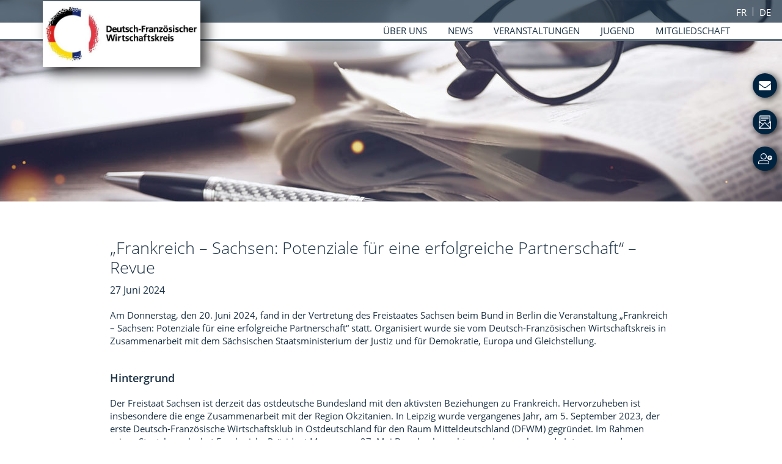

--- FILE ---
content_type: text/html; charset=UTF-8
request_url: https://dfwk.eu/frankreich-sachsen-potenziale-fuer-eine-erfolgreiche-partnerschaft-revue/?lang=de
body_size: 11591
content:
<!DOCTYPE html>
<html lang="de-DE">
<head >
<meta name="MobileOptimized" content="width" />
<meta name="HandheldFriendly" content="true" />
<meta name="generator" content="Drupal 11 (https://www.drupal.org)" />

<meta charset="UTF-8" />
<meta name="viewport" content="width=device-width, initial-scale=1" />
<link rel="apple-touch-icon" href="/wp-content/themes/dfwk/images/apple-touch-icon.png"><meta name='robots' content='index, follow, max-image-preview:large, max-snippet:-1, max-video-preview:-1' />
	<style>img:is([sizes="auto" i], [sizes^="auto," i]) { contain-intrinsic-size: 3000px 1500px }</style>
	
	
	<title>Frankreich – Sachsen: erfolgreiche Partnerschaft</title>
	<meta name="description" content="Die Veranstaltung &quot;Frankreich – Sachsen: Potenziale für eine erfolgreiche Partnerschaft&quot; zeigte deutlich das Engagement beider Seiten." />
	<link rel="canonical" href="https://dfwk.eu/frankreich-sachsen-potenziale-fuer-eine-erfolgreiche-partnerschaft-revue/?lang=de" />
	<meta property="og:locale" content="de_DE" />
	<meta property="og:type" content="article" />
	<meta property="og:title" content="Frankreich – Sachsen: erfolgreiche Partnerschaft" />
	<meta property="og:description" content="Die Veranstaltung &quot;Frankreich – Sachsen: Potenziale für eine erfolgreiche Partnerschaft&quot; zeigte deutlich das Engagement beider Seiten." />
	<meta property="og:url" content="https://dfwk.eu/frankreich-sachsen-potenziale-fuer-eine-erfolgreiche-partnerschaft-revue/?lang=de" />
	<meta property="og:site_name" content="DFWK" />
	<meta property="article:published_time" content="2024-06-27T16:51:23+00:00" />
	<meta property="article:modified_time" content="2025-07-02T14:38:19+00:00" />
	<meta property="og:image" content="https://dfwk.eu/storage/2024/06/240620_KSA_PHT038-scaled.jpg" />
	<meta property="og:image:width" content="2560" />
	<meta property="og:image:height" content="1726" />
	<meta property="og:image:type" content="image/jpeg" />
	<meta name="author" content="Lena Westphal" />
	<meta name="twitter:card" content="summary_large_image" />
	<meta name="twitter:label1" content="Verfasst von" />
	<meta name="twitter:data1" content="Lena Westphal" />
	<meta name="twitter:label2" content="Geschätzte Lesezeit" />
	<meta name="twitter:data2" content="6 Minuten" />
	<script type="application/ld+json" class="yoast-schema-graph">{"@context":"https://schema.org","@graph":[{"@type":"Article","@id":"https://dfwk.eu/frankreich-sachsen-potenziale-fuer-eine-erfolgreiche-partnerschaft-revue/?lang=de#article","isPartOf":{"@id":"https://dfwk.eu/frankreich-sachsen-potenziale-fuer-eine-erfolgreiche-partnerschaft-revue/?lang=de"},"author":{"name":"Lena Westphal","@id":"https://dfwk.eu/?lang=de#/schema/person/4f5b62724b0c23ad419e7e445dd01649"},"headline":"&#8222;Frankreich – Sachsen: Potenziale für eine erfolgreiche Partnerschaft&#8220; &#8211; Revue","datePublished":"2024-06-27T16:51:23+00:00","dateModified":"2025-07-02T14:38:19+00:00","mainEntityOfPage":{"@id":"https://dfwk.eu/frankreich-sachsen-potenziale-fuer-eine-erfolgreiche-partnerschaft-revue/?lang=de"},"wordCount":874,"publisher":{"@id":"https://dfwk.eu/?lang=de#organization"},"image":{"@id":"https://dfwk.eu/frankreich-sachsen-potenziale-fuer-eine-erfolgreiche-partnerschaft-revue/?lang=de#primaryimage"},"thumbnailUrl":"https://dfwk.eu/storage/2024/06/240620_KSA_PHT038-300x202.jpg","articleSection":["Unkategorisiert"],"inLanguage":"de"},{"@type":"WebPage","@id":"https://dfwk.eu/frankreich-sachsen-potenziale-fuer-eine-erfolgreiche-partnerschaft-revue/?lang=de","url":"https://dfwk.eu/frankreich-sachsen-potenziale-fuer-eine-erfolgreiche-partnerschaft-revue/?lang=de","name":"Frankreich – Sachsen: erfolgreiche Partnerschaft","isPartOf":{"@id":"https://dfwk.eu/?lang=de#website"},"primaryImageOfPage":{"@id":"https://dfwk.eu/frankreich-sachsen-potenziale-fuer-eine-erfolgreiche-partnerschaft-revue/?lang=de#primaryimage"},"image":{"@id":"https://dfwk.eu/frankreich-sachsen-potenziale-fuer-eine-erfolgreiche-partnerschaft-revue/?lang=de#primaryimage"},"thumbnailUrl":"https://dfwk.eu/storage/2024/06/240620_KSA_PHT038-300x202.jpg","datePublished":"2024-06-27T16:51:23+00:00","dateModified":"2025-07-02T14:38:19+00:00","description":"Die Veranstaltung \"Frankreich – Sachsen: Potenziale für eine erfolgreiche Partnerschaft\" zeigte deutlich das Engagement beider Seiten.","breadcrumb":{"@id":"https://dfwk.eu/frankreich-sachsen-potenziale-fuer-eine-erfolgreiche-partnerschaft-revue/?lang=de#breadcrumb"},"inLanguage":"de","potentialAction":[{"@type":"ReadAction","target":["https://dfwk.eu/frankreich-sachsen-potenziale-fuer-eine-erfolgreiche-partnerschaft-revue/?lang=de"]}]},{"@type":"ImageObject","inLanguage":"de","@id":"https://dfwk.eu/frankreich-sachsen-potenziale-fuer-eine-erfolgreiche-partnerschaft-revue/?lang=de#primaryimage","url":"https://dfwk.eu/storage/2024/06/240620_KSA_PHT038-scaled.jpg","contentUrl":"https://dfwk.eu/storage/2024/06/240620_KSA_PHT038-scaled.jpg","width":2560,"height":1726,"caption":"Veranstaltung: Frankreich – Sachsen: Potenziale für eine erfolgreiche Partnerschaft in der Landesvertretung Sachsen"},{"@type":"BreadcrumbList","@id":"https://dfwk.eu/frankreich-sachsen-potenziale-fuer-eine-erfolgreiche-partnerschaft-revue/?lang=de#breadcrumb","itemListElement":[{"@type":"ListItem","position":1,"name":"Accueil","item":"https://dfwk.eu/?lang=de"},{"@type":"ListItem","position":2,"name":"News","item":"https://dfwk.eu/news/?lang=de"},{"@type":"ListItem","position":3,"name":"« Frankreich – Sachsen: Potenziale für eine erfolgreiche Partnerschaft » &#8211; Revue"}]},{"@type":"WebSite","@id":"https://dfwk.eu/?lang=de#website","url":"https://dfwk.eu/?lang=de","name":"DFWK","description":"Deutsch-Französischer Wirtschaftskreis","publisher":{"@id":"https://dfwk.eu/?lang=de#organization"},"potentialAction":[{"@type":"SearchAction","target":{"@type":"EntryPoint","urlTemplate":"https://dfwk.eu/?lang=de?s={search_term_string}"},"query-input":{"@type":"PropertyValueSpecification","valueRequired":true,"valueName":"search_term_string"}}],"inLanguage":"de"},{"@type":"Organization","@id":"https://dfwk.eu/?lang=de#organization","name":"DFWK","url":"https://dfwk.eu/?lang=de","logo":{"@type":"ImageObject","inLanguage":"de","@id":"https://dfwk.eu/?lang=de#/schema/logo/image/","url":"https://dfwk.eu/storage/2023/07/DFWK-Logo.jpg","contentUrl":"https://dfwk.eu/storage/2023/07/DFWK-Logo.jpg","width":551,"height":202,"caption":"DFWK"},"image":{"@id":"https://dfwk.eu/?lang=de#/schema/logo/image/"}},{"@type":"Person","@id":"https://dfwk.eu/?lang=de#/schema/person/4f5b62724b0c23ad419e7e445dd01649","name":"Lena Westphal"}]}</script>
	


<link rel="alternate" type="application/rss+xml" title="DFWK &raquo; Feed" href="https://dfwk.eu/feed/?lang=de" />
<link rel="alternate" type="application/rss+xml" title="DFWK &raquo; Kommentar-Feed" href="https://dfwk.eu/comments/feed/?lang=de" />
<link rel='stylesheet' id='dfwk-css' href='https://dfwk.eu/core/views/de3cc0095e/design.css?rnd=67142' type='text/css' media='all' />
<style id='dfwk-inline-css' type='text/css'>

		.wp-custom-logo .site-container .title-area {
			max-width: 258px;
		}
		
</style>
<link rel='stylesheet' id='wp-block-library-css' href='https://dfwk.eu/lib/css/dist/block-library/style.min.css?rnd=67142' type='text/css' media='all' />
<style id='classic-theme-styles-inline-css' type='text/css'>
/*! This file is auto-generated */
.wp-block-button__link{color:#fff;background-color:#32373c;border-radius:9999px;box-shadow:none;text-decoration:none;padding:calc(.667em + 2px) calc(1.333em + 2px);font-size:1.125em}.wp-block-file__button{background:#32373c;color:#fff;text-decoration:none}
</style>
<style id='global-styles-inline-css' type='text/css'>
:root{--wp--preset--aspect-ratio--square: 1;--wp--preset--aspect-ratio--4-3: 4/3;--wp--preset--aspect-ratio--3-4: 3/4;--wp--preset--aspect-ratio--3-2: 3/2;--wp--preset--aspect-ratio--2-3: 2/3;--wp--preset--aspect-ratio--16-9: 16/9;--wp--preset--aspect-ratio--9-16: 9/16;--wp--preset--color--black: #000000;--wp--preset--color--cyan-bluish-gray: #abb8c3;--wp--preset--color--white: #ffffff;--wp--preset--color--pale-pink: #f78da7;--wp--preset--color--vivid-red: #cf2e2e;--wp--preset--color--luminous-vivid-orange: #ff6900;--wp--preset--color--luminous-vivid-amber: #fcb900;--wp--preset--color--light-green-cyan: #7bdcb5;--wp--preset--color--vivid-green-cyan: #00d084;--wp--preset--color--pale-cyan-blue: #8ed1fc;--wp--preset--color--vivid-cyan-blue: #0693e3;--wp--preset--color--vivid-purple: #9b51e0;--wp--preset--color--theme-primary: #0073e5;--wp--preset--color--theme-secondary: #0073e5;--wp--preset--gradient--vivid-cyan-blue-to-vivid-purple: linear-gradient(135deg,rgba(6,147,227,1) 0%,rgb(155,81,224) 100%);--wp--preset--gradient--light-green-cyan-to-vivid-green-cyan: linear-gradient(135deg,rgb(122,220,180) 0%,rgb(0,208,130) 100%);--wp--preset--gradient--luminous-vivid-amber-to-luminous-vivid-orange: linear-gradient(135deg,rgba(252,185,0,1) 0%,rgba(255,105,0,1) 100%);--wp--preset--gradient--luminous-vivid-orange-to-vivid-red: linear-gradient(135deg,rgba(255,105,0,1) 0%,rgb(207,46,46) 100%);--wp--preset--gradient--very-light-gray-to-cyan-bluish-gray: linear-gradient(135deg,rgb(238,238,238) 0%,rgb(169,184,195) 100%);--wp--preset--gradient--cool-to-warm-spectrum: linear-gradient(135deg,rgb(74,234,220) 0%,rgb(151,120,209) 20%,rgb(207,42,186) 40%,rgb(238,44,130) 60%,rgb(251,105,98) 80%,rgb(254,248,76) 100%);--wp--preset--gradient--blush-light-purple: linear-gradient(135deg,rgb(255,206,236) 0%,rgb(152,150,240) 100%);--wp--preset--gradient--blush-bordeaux: linear-gradient(135deg,rgb(254,205,165) 0%,rgb(254,45,45) 50%,rgb(107,0,62) 100%);--wp--preset--gradient--luminous-dusk: linear-gradient(135deg,rgb(255,203,112) 0%,rgb(199,81,192) 50%,rgb(65,88,208) 100%);--wp--preset--gradient--pale-ocean: linear-gradient(135deg,rgb(255,245,203) 0%,rgb(182,227,212) 50%,rgb(51,167,181) 100%);--wp--preset--gradient--electric-grass: linear-gradient(135deg,rgb(202,248,128) 0%,rgb(113,206,126) 100%);--wp--preset--gradient--midnight: linear-gradient(135deg,rgb(2,3,129) 0%,rgb(40,116,252) 100%);--wp--preset--font-size--small: 12px;--wp--preset--font-size--medium: 20px;--wp--preset--font-size--large: 20px;--wp--preset--font-size--x-large: 42px;--wp--preset--font-size--normal: 18px;--wp--preset--font-size--larger: 24px;--wp--preset--spacing--20: 0.44rem;--wp--preset--spacing--30: 0.67rem;--wp--preset--spacing--40: 1rem;--wp--preset--spacing--50: 1.5rem;--wp--preset--spacing--60: 2.25rem;--wp--preset--spacing--70: 3.38rem;--wp--preset--spacing--80: 5.06rem;--wp--preset--shadow--natural: 6px 6px 9px rgba(0, 0, 0, 0.2);--wp--preset--shadow--deep: 12px 12px 50px rgba(0, 0, 0, 0.4);--wp--preset--shadow--sharp: 6px 6px 0px rgba(0, 0, 0, 0.2);--wp--preset--shadow--outlined: 6px 6px 0px -3px rgba(255, 255, 255, 1), 6px 6px rgba(0, 0, 0, 1);--wp--preset--shadow--crisp: 6px 6px 0px rgba(0, 0, 0, 1);}:where(.is-layout-flex){gap: 0.5em;}:where(.is-layout-grid){gap: 0.5em;}body .is-layout-flex{display: flex;}.is-layout-flex{flex-wrap: wrap;align-items: center;}.is-layout-flex > :is(*, div){margin: 0;}body .is-layout-grid{display: grid;}.is-layout-grid > :is(*, div){margin: 0;}:where(.wp-block-columns.is-layout-flex){gap: 2em;}:where(.wp-block-columns.is-layout-grid){gap: 2em;}:where(.wp-block-post-template.is-layout-flex){gap: 1.25em;}:where(.wp-block-post-template.is-layout-grid){gap: 1.25em;}.has-black-color{color: var(--wp--preset--color--black) !important;}.has-cyan-bluish-gray-color{color: var(--wp--preset--color--cyan-bluish-gray) !important;}.has-white-color{color: var(--wp--preset--color--white) !important;}.has-pale-pink-color{color: var(--wp--preset--color--pale-pink) !important;}.has-vivid-red-color{color: var(--wp--preset--color--vivid-red) !important;}.has-luminous-vivid-orange-color{color: var(--wp--preset--color--luminous-vivid-orange) !important;}.has-luminous-vivid-amber-color{color: var(--wp--preset--color--luminous-vivid-amber) !important;}.has-light-green-cyan-color{color: var(--wp--preset--color--light-green-cyan) !important;}.has-vivid-green-cyan-color{color: var(--wp--preset--color--vivid-green-cyan) !important;}.has-pale-cyan-blue-color{color: var(--wp--preset--color--pale-cyan-blue) !important;}.has-vivid-cyan-blue-color{color: var(--wp--preset--color--vivid-cyan-blue) !important;}.has-vivid-purple-color{color: var(--wp--preset--color--vivid-purple) !important;}.has-black-background-color{background-color: var(--wp--preset--color--black) !important;}.has-cyan-bluish-gray-background-color{background-color: var(--wp--preset--color--cyan-bluish-gray) !important;}.has-white-background-color{background-color: var(--wp--preset--color--white) !important;}.has-pale-pink-background-color{background-color: var(--wp--preset--color--pale-pink) !important;}.has-vivid-red-background-color{background-color: var(--wp--preset--color--vivid-red) !important;}.has-luminous-vivid-orange-background-color{background-color: var(--wp--preset--color--luminous-vivid-orange) !important;}.has-luminous-vivid-amber-background-color{background-color: var(--wp--preset--color--luminous-vivid-amber) !important;}.has-light-green-cyan-background-color{background-color: var(--wp--preset--color--light-green-cyan) !important;}.has-vivid-green-cyan-background-color{background-color: var(--wp--preset--color--vivid-green-cyan) !important;}.has-pale-cyan-blue-background-color{background-color: var(--wp--preset--color--pale-cyan-blue) !important;}.has-vivid-cyan-blue-background-color{background-color: var(--wp--preset--color--vivid-cyan-blue) !important;}.has-vivid-purple-background-color{background-color: var(--wp--preset--color--vivid-purple) !important;}.has-black-border-color{border-color: var(--wp--preset--color--black) !important;}.has-cyan-bluish-gray-border-color{border-color: var(--wp--preset--color--cyan-bluish-gray) !important;}.has-white-border-color{border-color: var(--wp--preset--color--white) !important;}.has-pale-pink-border-color{border-color: var(--wp--preset--color--pale-pink) !important;}.has-vivid-red-border-color{border-color: var(--wp--preset--color--vivid-red) !important;}.has-luminous-vivid-orange-border-color{border-color: var(--wp--preset--color--luminous-vivid-orange) !important;}.has-luminous-vivid-amber-border-color{border-color: var(--wp--preset--color--luminous-vivid-amber) !important;}.has-light-green-cyan-border-color{border-color: var(--wp--preset--color--light-green-cyan) !important;}.has-vivid-green-cyan-border-color{border-color: var(--wp--preset--color--vivid-green-cyan) !important;}.has-pale-cyan-blue-border-color{border-color: var(--wp--preset--color--pale-cyan-blue) !important;}.has-vivid-cyan-blue-border-color{border-color: var(--wp--preset--color--vivid-cyan-blue) !important;}.has-vivid-purple-border-color{border-color: var(--wp--preset--color--vivid-purple) !important;}.has-vivid-cyan-blue-to-vivid-purple-gradient-background{background: var(--wp--preset--gradient--vivid-cyan-blue-to-vivid-purple) !important;}.has-light-green-cyan-to-vivid-green-cyan-gradient-background{background: var(--wp--preset--gradient--light-green-cyan-to-vivid-green-cyan) !important;}.has-luminous-vivid-amber-to-luminous-vivid-orange-gradient-background{background: var(--wp--preset--gradient--luminous-vivid-amber-to-luminous-vivid-orange) !important;}.has-luminous-vivid-orange-to-vivid-red-gradient-background{background: var(--wp--preset--gradient--luminous-vivid-orange-to-vivid-red) !important;}.has-very-light-gray-to-cyan-bluish-gray-gradient-background{background: var(--wp--preset--gradient--very-light-gray-to-cyan-bluish-gray) !important;}.has-cool-to-warm-spectrum-gradient-background{background: var(--wp--preset--gradient--cool-to-warm-spectrum) !important;}.has-blush-light-purple-gradient-background{background: var(--wp--preset--gradient--blush-light-purple) !important;}.has-blush-bordeaux-gradient-background{background: var(--wp--preset--gradient--blush-bordeaux) !important;}.has-luminous-dusk-gradient-background{background: var(--wp--preset--gradient--luminous-dusk) !important;}.has-pale-ocean-gradient-background{background: var(--wp--preset--gradient--pale-ocean) !important;}.has-electric-grass-gradient-background{background: var(--wp--preset--gradient--electric-grass) !important;}.has-midnight-gradient-background{background: var(--wp--preset--gradient--midnight) !important;}.has-small-font-size{font-size: var(--wp--preset--font-size--small) !important;}.has-medium-font-size{font-size: var(--wp--preset--font-size--medium) !important;}.has-large-font-size{font-size: var(--wp--preset--font-size--large) !important;}.has-x-large-font-size{font-size: var(--wp--preset--font-size--x-large) !important;}
:where(.wp-block-post-template.is-layout-flex){gap: 1.25em;}:where(.wp-block-post-template.is-layout-grid){gap: 1.25em;}
:where(.wp-block-columns.is-layout-flex){gap: 2em;}:where(.wp-block-columns.is-layout-grid){gap: 2em;}
:root :where(.wp-block-pullquote){font-size: 1.5em;line-height: 1.6;}
</style>
<link rel='stylesheet' id='contact-form-7-css' href='https://dfwk.eu/core/modules/8516d2654f/includes/css/styles.css?rnd=67142' type='text/css' media='all' />
<link rel='stylesheet' id='eeb-css-frontend-css' href='https://dfwk.eu/core/modules/5cdd94763b/core/includes/assets/css/style.css?rnd=67142' type='text/css' media='all' />
<link rel='stylesheet' id='wpml-legacy-horizontal-list-0-css' href='https://dfwk.eu/core/modules/198aea64f4/templates/language-switchers/legacy-list-horizontal/style.min.css?rnd=67142' type='text/css' media='all' />
<link rel='stylesheet' id='custom-css' href='https://dfwk.eu/core/views/de3cc0095e/custom.css?rnd=67142' type='text/css' media='all' />
<link rel='stylesheet' id='dashicons-css' href='https://dfwk.eu/lib/css/dashicons.min.css?rnd=67142' type='text/css' media='all' />
<link rel='stylesheet' id='font-awesome-pro-css' href='https://dfwk.eu/core/views/de3cc0095e/fonts/css/all.min.css?rnd=67142' type='text/css' media='all' />
<link rel='stylesheet' id='dfwk-gutenberg-css' href='https://dfwk.eu/core/views/de3cc0095e/lib/gutenberg/front-end.css?rnd=67142' type='text/css' media='all' />
<style id='dfwk-gutenberg-inline-css' type='text/css'>
.ab-block-post-grid .ab-post-grid-items h2 a:hover {
	color: #0073e5;
}

.site-container .wp-block-button .wp-block-button__link {
	background-color: #0073e5;
}

.wp-block-button .wp-block-button__link:not(.has-background),
.wp-block-button .wp-block-button__link:not(.has-background):focus,
.wp-block-button .wp-block-button__link:not(.has-background):hover {
	color: #ffffff;
}

.site-container .wp-block-button.is-style-outline .wp-block-button__link {
	color: #0073e5;
}

.site-container .wp-block-button.is-style-outline .wp-block-button__link:focus,
.site-container .wp-block-button.is-style-outline .wp-block-button__link:hover {
	color: #2396ff;
}		.site-container .has-small-font-size {
			font-size: 12px;
		}		.site-container .has-normal-font-size {
			font-size: 18px;
		}		.site-container .has-large-font-size {
			font-size: 20px;
		}		.site-container .has-larger-font-size {
			font-size: 24px;
		}		.site-container .has-theme-primary-color,
		.site-container .wp-block-button .wp-block-button__link.has-theme-primary-color,
		.site-container .wp-block-button.is-style-outline .wp-block-button__link.has-theme-primary-color {
			color: #0073e5;
		}

		.site-container .has-theme-primary-background-color,
		.site-container .wp-block-button .wp-block-button__link.has-theme-primary-background-color,
		.site-container .wp-block-pullquote.is-style-solid-color.has-theme-primary-background-color {
			background-color: #0073e5;
		}		.site-container .has-theme-secondary-color,
		.site-container .wp-block-button .wp-block-button__link.has-theme-secondary-color,
		.site-container .wp-block-button.is-style-outline .wp-block-button__link.has-theme-secondary-color {
			color: #0073e5;
		}

		.site-container .has-theme-secondary-background-color,
		.site-container .wp-block-button .wp-block-button__link.has-theme-secondary-background-color,
		.site-container .wp-block-pullquote.is-style-solid-color.has-theme-secondary-background-color {
			background-color: #0073e5;
		}
</style>
<link rel='stylesheet' id='ari-fancybox-css' href='https://dfwk.eu/core/modules/3bb74d2d7c/assets/fancybox/jquery.fancybox.min.css?rnd=67142' type='text/css' media='all' />
<style id='ari-fancybox-inline-css' type='text/css'>
BODY .fancybox-container{z-index:200000}BODY .fancybox-is-open .fancybox-bg{opacity:0.87}BODY .fancybox-bg {background-color:#0f0f11}BODY .fancybox-thumbs {background-color:#ffffff}
</style>
<script type="text/javascript" src="https://dfwk.eu/lib/js/jquery/jquery.min.js?rnd=67142" id="jquery-core-js"></script>
<script type="text/javascript" src="https://dfwk.eu/lib/js/jquery/jquery-migrate.min.js?rnd=67142" id="jquery-migrate-js"></script>
<script type="text/javascript" src="https://dfwk.eu/core/modules/5cdd94763b/core/includes/assets/js/custom.js?rnd=67142" id="eeb-js-frontend-js"></script>
<script type="text/javascript" id="ari-fancybox-js-extra">
/* <![CDATA[ */
var ARI_FANCYBOX = {"lightbox":{"backFocus":false,"trapFocus":false,"thumbs":{"hideOnClose":false},"touch":{"vertical":true,"momentum":true},"buttons":["slideShow","fullScreen","thumbs","close"],"lang":"custom","i18n":{"custom":{"PREV":"Previous","NEXT":"Next","PLAY_START":"Start slideshow (P)","PLAY_STOP":"Stop slideshow (P)","FULL_SCREEN":"Full screen (F)","THUMBS":"Thumbnails (G)","CLOSE":"Close (Esc)","ERROR":"The requested content cannot be loaded. <br\/> Please try again later."}}},"convert":{"wp_gallery":{"convert":false},"nextgen":{"convert":true}},"viewers":{"pdfjs":{"url":"https:\/\/dfwk.eu\/core\/modules\/3bb74d2d7c\/assets\/pdfjs\/web\/viewer.html"}}};
/* ]]> */
</script>
<script type="text/javascript" src="https://dfwk.eu/core/modules/3bb74d2d7c/assets/fancybox/jquery.fancybox.min.js?rnd=67142" id="ari-fancybox-js"></script>
<link rel='shortlink' href='https://dfwk.eu/?p=6110&#038;lang=de' />
<link rel="alternate" title="oEmbed (JSON)" type="application/json+oembed" href="https://dfwk.eu/wp-json/oembed/1.0/embed?url=https%3A%2F%2Fdfwk.eu%2Ffrankreich-sachsen-potenziale-fuer-eine-erfolgreiche-partnerschaft-revue%2F%3Flang%3Dde" />
<link rel="alternate" title="oEmbed (XML)" type="text/xml+oembed" href="https://dfwk.eu/wp-json/oembed/1.0/embed?url=https%3A%2F%2Fdfwk.eu%2Ffrankreich-sachsen-potenziale-fuer-eine-erfolgreiche-partnerschaft-revue%2F%3Flang%3Dde&#038;format=xml" />

<link rel="icon" href="https://dfwk.eu/core/views/de3cc0095e/images/favicon.ico" />
</head>
<body class="wp-singular post-template-default single single-post postid-6110 single-format-standard wp-custom-logo wp-embed-responsive wp-theme-genesis wp-child-theme-dfwk fl-builder-lite-2-9-1-1 fl-no-js metaslider-plugin header-full-width full-width-content genesis-breadcrumbs-hidden genesis-singular-image-visible genesis-footer-widgets-visible has-no-blocks"><div class="site-container"><div id="cta-contact" class="box-in"><div class="cta-icon icon-in"></div><div class="cta-txt"><p><a href="/kontakt/?lang=de">Zur Kontaktaufnahme ></a></p></div></div><div id="cta-mail" class="box-in"><div class="cta-icon icon-in"></div><div class="cta-txt"><p><a href="javascript:;" data-enc-email="xbagnxg[at]qsjx.rh?fhowrpg=QSJX%20Mhz%20Rznvy-Iregrvyre%20nazryqra" target="_blank" class="mail-link" data-wpel-link="ignore">Email-Verteiler ></a></p></div></div><div id="cta-member" class="box-in"><div class="cta-icon icon-in"></div><div class="cta-txt"><p><a href="/mitgliedschaft/?lang=de">Mitgliedschaft beantragen ></a></p></div></div><ul class="genesis-skip-link"><li><a href="#genesis-nav-primary" class="screen-reader-shortcut"> Zur Hauptnavigation springen</a></li><li><a href="#genesis-content" class="screen-reader-shortcut"> Zum Inhalt springen</a></li><li><a href="#genesis-footer-widgets" class="screen-reader-shortcut"> Zur Fußzeile springen</a></li></ul><header class="site-header" style="background-image: url(/wp-content/themes/dfwk/images/Header_News.jpg);"><div class="wrap"><div class="header-top"><section id="icl_lang_sel_widget-2" class="widget widget_icl_lang_sel_widget"><div class="widget-wrap">
<div class="wpml-ls-sidebars-header-top wpml-ls wpml-ls-legacy-list-horizontal">
	<ul><li class="wpml-ls-slot-header-top wpml-ls-item wpml-ls-item-fr wpml-ls-first-item wpml-ls-item-legacy-list-horizontal">
				<a href="https://dfwk.eu/france-saxe-potentiels-pour-un-partenariat-reussi-revue/" class="wpml-ls-link">
                    <span class="wpml-ls-native" lang="fr">FR</span></a>
			</li><li class="wpml-ls-slot-header-top wpml-ls-item wpml-ls-item-de wpml-ls-current-language wpml-ls-last-item wpml-ls-item-legacy-list-horizontal">
				<a href="https://dfwk.eu/frankreich-sachsen-potenziale-fuer-eine-erfolgreiche-partnerschaft-revue/?lang=de" class="wpml-ls-link">
                    <span class="wpml-ls-native">DE</span></a>
			</li></ul>
</div>
</div></section>
</div><div class="title-area"><a href="https://dfwk.eu/?lang=de" class="custom-logo-link" rel="home"><img width="551" height="202" src="https://dfwk.eu/storage/2023/07/DFWK-Logo.jpg" class="custom-logo" alt="DFWK Logo" decoding="async" srcset="https://dfwk.eu/storage/2023/07/DFWK-Logo.jpg 551w, https://dfwk.eu/storage/2023/07/DFWK-Logo-300x110.jpg 300w" sizes="(max-width: 551px) 100vw, 551px" /></a><p class="site-title">DFWK</p><p class="site-description">Deutsch-Französischer Wirtschaftskreis</p></div><nav class="nav-primary" aria-label="Haupt" id="genesis-nav-primary"><div class="wrap"><ul id="menu-main_menu_de" class="menu genesis-nav-menu menu-primary js-superfish"><li id="menu-item-2915" class="menu-item menu-item-type-custom menu-item-object-custom menu-item-has-children menu-item-2915"><a href="/ueber-uns/?lang=de"><span >Über uns</span></a>
<ul class="sub-menu">
	<li id="menu-item-2501" class="menu-item menu-item-type-post_type menu-item-object-page menu-item-2501"><a href="https://dfwk.eu/ueber-uns/?lang=de"><span >Der Geist des DFWK</span></a></li>
	<li id="menu-item-2935" class="menu-item menu-item-type-post_type menu-item-object-page menu-item-2935"><a href="https://dfwk.eu/team/?lang=de"><span >Team</span></a></li>
	<li id="menu-item-2916" class="menu-item menu-item-type-post_type menu-item-object-page menu-item-2916"><a href="https://dfwk.eu/netzwerk/?lang=de"><span >Netzwerk</span></a></li>
</ul>
</li>
<li id="menu-item-2423" class="menu-item menu-item-type-post_type menu-item-object-page current_page_parent menu-item-2423"><a href="https://dfwk.eu/news/?lang=de"><span >News</span></a></li>
<li id="menu-item-2493" class="menu-item menu-item-type-custom menu-item-object-custom menu-item-has-children menu-item-2493"><a href="/veranstaltungen/?lang=de"><span >Veranstaltungen</span></a>
<ul class="sub-menu">
	<li id="menu-item-2456" class="menu-item menu-item-type-post_type menu-item-object-page menu-item-2456"><a href="https://dfwk.eu/veranstaltungen/?lang=de"><span >Aktuell</span></a></li>
	<li id="menu-item-2872" class="menu-item menu-item-type-post_type menu-item-object-page menu-item-2872"><a href="https://dfwk.eu/archiv/?lang=de"><span >Archiv</span></a></li>
</ul>
</li>
<li id="menu-item-3017" class="menu-item menu-item-type-post_type menu-item-object-page menu-item-3017"><a href="https://dfwk.eu/jugend/?lang=de"><span >Jugend</span></a></li>
<li id="menu-item-2530" class="menu-item menu-item-type-post_type menu-item-object-page menu-item-2530"><a href="https://dfwk.eu/mitgliedschaft/?lang=de"><span >Mitgliedschaft</span></a></li>
</ul></div></nav></div></header><div class="site-inner"><div class="content-sidebar-wrap"><main class="content" id="genesis-content"><article class="post-6110 post type-post status-publish format-standard category-unkategorisiert entry" aria-label="&#8222;Frankreich – Sachsen: Potenziale für eine erfolgreiche Partnerschaft&#8220; &#8211; Revue"><header class="entry-header"><h1 class="entry-title">&#8222;Frankreich – Sachsen: Potenziale für eine erfolgreiche Partnerschaft&#8220; &#8211; Revue</h1>
<p class="entry-meta"><time class="entry-time">27 Juni 2024</time></p></header><div class="entry-content"><img width="702" height="526" src="https://dfwk.eu/storage/2024/06/240620_KSA_PHT025-702x526.jpg" class="singular-image entry-image" alt="" decoding="async" /><p><span style="font-weight: 400;">Am Donnerstag, den 20. Juni 2024, fand in der Vertretung des Freistaates Sachsen beim Bund in Berlin die Veranstaltung &#8222;Frankreich – Sachsen: Potenziale für eine erfolgreiche Partnerschaft&#8220; statt. Organisiert wurde sie vom Deutsch-Französischen Wirtschaftskreis in Zusammenarbeit mit dem Sächsischen Staatsministerium der Justiz und für Demokratie, Europa und Gleichstellung.</span></p>
<h4><b>Hintergrund</b></h4>
<p><span style="font-weight: 400;">Der Freistaat Sachsen ist derzeit das ostdeutsche Bundesland mit den aktivsten Beziehungen zu Frankreich. Hervorzuheben ist insbesondere die enge Zusammenarbeit mit der Region Okzitanien. In Leipzig wurde vergangenes Jahr, am 5. September 2023, der erste Deutsch-Französische Wirtschaftsklub in Ostdeutschland für den Raum Mitteldeutschland (DFWM) gegründet. Im Rahmen seines Staatsbesuchs hat Frankreichs Präsident Macron am 27. Mai Dresden besucht, was das zunehmende Interesse an den ostdeutschen Ländern weiter unterstreicht.</span></p>
<p><img loading="lazy" decoding="async" class="aligncenter wp-image-6115" src="https://dfwk.eu/storage/2024/06/240620_KSA_PHT038-300x202.jpg" alt="Veranstaltung &quot;Frankreich – Sachsen: Potenziale für eine erfolgreiche Partnerschaft&quot;" width="511" height="344" srcset="https://dfwk.eu/storage/2024/06/240620_KSA_PHT038-300x202.jpg 300w, https://dfwk.eu/storage/2024/06/240620_KSA_PHT038-1024x690.jpg 1024w, https://dfwk.eu/storage/2024/06/240620_KSA_PHT038-768x518.jpg 768w, https://dfwk.eu/storage/2024/06/240620_KSA_PHT038-1536x1036.jpg 1536w, https://dfwk.eu/storage/2024/06/240620_KSA_PHT038-2048x1381.jpg 2048w" sizes="auto, (max-width: 511px) 100vw, 511px" /></p>
<h4><b>Zentrale Themen der Diskussion</b></h4>
<p><span style="font-weight: 400;">Die Veranstaltung konzentrierte sich darauf, diese Zusammenarbeit zu beleuchten und Themenbereiche zu identifizieren, die besonders geeignet seien, um die Partnerschaft zu vertiefen. Für diese wurden die Panelisten gebeten, gemäß der Aussage Macrons, &#8222;Sie können auf mich zählen, ich zähle auf Sie&#8220;, mögliche erste Umsetzungsschritte zu erdenken.</span></p>
<p><span style="font-weight: 400;">Herr </span><b>Dirk Schneemann</b><span style="font-weight: 400;"> betonte die Notwendigkeit, die Entwicklungen in den jeweiligen politischen Bewegungen beider Länder genauer zu betrachten. Er wies auf die deutsch-französische Wasserstoffinitiative hin, die wenig bekannt sei, und kündigte die bevorstehende deutsch-französische&nbsp; Wasserstoffexkursion von DFWK und weiteren Partnern in den ostdeutschen Bundesländern an. Er betonte zudem, dass Ostdeutschland – auch dank der Frankreich-Initiative Ostdeutschland FIOst &#8211; bereits großes Interesse an Frankreich zeige, während es wichtig sei, in Frankreich das Interesse an Ostdeutschland zu fördern.</span></p>
<p><img loading="lazy" decoding="async" class="wp-image-6111 aligncenter" src="https://dfwk.eu/storage/2024/06/240620_KSA_PHT025-300x200.jpg" alt="" width="511" height="341" srcset="https://dfwk.eu/storage/2024/06/240620_KSA_PHT025-300x200.jpg 300w, https://dfwk.eu/storage/2024/06/240620_KSA_PHT025-1024x681.jpg 1024w, https://dfwk.eu/storage/2024/06/240620_KSA_PHT025-768x511.jpg 768w, https://dfwk.eu/storage/2024/06/240620_KSA_PHT025-1536x1022.jpg 1536w, https://dfwk.eu/storage/2024/06/240620_KSA_PHT025-2048x1362.jpg 2048w" sizes="auto, (max-width: 511px) 100vw, 511px" /></p>
<h4><b>Grußworte von Staatsministerin und Botschafter</b></h4>
<p><span style="font-weight: 400;">Frau </span><b>Katja Meier</b><span style="font-weight: 400;">, </span><i><span style="font-weight: 400;">Sächsische Staatsministerin der Justiz und für Demokratie, Europa und Gleichstellung,</span></i><span style="font-weight: 400;"> hob die Fortschritte in den bilateralen Beziehungen hervor und betonte die Bedeutung einer verstärkten französischen Investition in Sachsen.</span></p>
<p><span style="font-weight: 400;">S.E. Herr </span><b>François Delattre</b><span style="font-weight: 400;">, </span><i><span style="font-weight: 400;">Botschafter der Französischen Republik in Deutschland,</span></i><span style="font-weight: 400;"> unterstrich die Bedeutung des deutsch-französischen Motors für Europa, insbesondere nach dem begeisternden Staatsempfang Macrons in Dresden und dem erfolgreichen Ministerratstreffen, das die Zusammenarbeit in Verteidigung und künstlicher Intelligenz vertiefte.</span></p>
<p><img loading="lazy" decoding="async" class="wp-image-6119 aligncenter" src="https://dfwk.eu/storage/2024/06/240620_KSA_PHT034-300x192.jpg" alt="" width="504" height="323" srcset="https://dfwk.eu/storage/2024/06/240620_KSA_PHT034-300x192.jpg 300w, https://dfwk.eu/storage/2024/06/240620_KSA_PHT034-1024x654.jpg 1024w, https://dfwk.eu/storage/2024/06/240620_KSA_PHT034-768x490.jpg 768w, https://dfwk.eu/storage/2024/06/240620_KSA_PHT034-1536x981.jpg 1536w, https://dfwk.eu/storage/2024/06/240620_KSA_PHT034-2048x1308.jpg 2048w" sizes="auto, (max-width: 504px) 100vw, 504px" /></p>
<p>&nbsp;</p>
<p><img loading="lazy" decoding="async" class="wp-image-6121 aligncenter" src="https://dfwk.eu/storage/2024/06/240620_KSA_PHT028-300x196.jpg" alt="" width="506" height="330" srcset="https://dfwk.eu/storage/2024/06/240620_KSA_PHT028-300x196.jpg 300w, https://dfwk.eu/storage/2024/06/240620_KSA_PHT028-768x503.jpg 768w, https://dfwk.eu/storage/2024/06/240620_KSA_PHT028-1536x1006.jpg 1536w, https://dfwk.eu/storage/2024/06/240620_KSA_PHT028-2048x1341.jpg 2048w" sizes="auto, (max-width: 506px) 100vw, 506px" /></p>
<p><b>Politische und wirtschaftliche Impulse</b></p>
<p><span style="font-weight: 400;">Herr </span><b>Thomas Kralinski</b><span style="font-weight: 400;">,</span><i><span style="font-weight: 400;"> Staatssekretär und Amtschef des Sächsischen Staatsministeriums für Wirtschaft, Arbeit und Verkehr,</span></i><span style="font-weight: 400;"> betonte die Notwendigkeit eines intensiveren Kennenlernens und deutsch-französischen Austauschs in Wirtschaft, Technologie und Wissenschaft, sowie die Stärkung der Resilienz Europas zwischen den großen ökonomischen Blöcken. Er unterstrich insbesondere Dresdens Kompetenzen in der Mikrochip-Industrie und forderte eine bessere Kommunikation der Synergien in der Wasserstoff-Wertschöpfungskette zwischen Sachsen und Frankreich, mit dem Ziel, die Kompetenzen enger zu verzahnen.</span></p>
<p><span style="font-weight: 400;">Herr </span><b>Mathias Weilandt</b><span style="font-weight: 400;">,</span><i><span style="font-weight: 400;"> Staatssekretär und Amtschef im Sächsischen Staatsministerium der Justiz und für Demokratie, Europa und Gleichstellung, </span></i><span style="font-weight: 400;">betonte die strukturelle Kluft zwischen Ostdeutschland und Frankreich sowie die Bedeutung des Kennenlernens Frankreichs für ein besseres Verständnis des europäischen Zusammenlebens und der Demokratie. Er betonte weiterhin die Notwendigkeit, vorhandene Expertise anzuerkennen und ungenutzte Potenziale zu erschließen. Ihm ist es wichtig, sogenannte “Lotsen” und Veranstaltungen wie diese, die die deutsch-französischen Beziehungen zu stärken, den Dialog erleichtern und/oder den Weg dorthin etwa durch ihre wirtschaftliche Tätigkeit ebnen, durch politische Strukturen zu fördern.</span></p>
<p><span style="font-weight: 400;">Herr </span><b>Thomas Guibert</b><span style="font-weight: 400;">, <em>Erster</em></span><i><span style="font-weight: 400;"><em>&nbsp;</em>Botschaftsrat der französischen Botschaft in Berlin,</span></i><span style="font-weight: 400;"> sprach von den zahlreichen Potenzialen für die deutsch-französische Zusammenarbeit, insbesondere in den Bereichen Technologie und Wissenschaft, und forderte eine bessere Nutzung der Synergien in der Wasserstoffwirtschaft zwischen Sachsen und Frankreich. Er schlug fünf Anknüpfungspunkte vor, um den Austausch zwischen Frankreich und Ostdeutschland zu verbessern: darunter nannte er die Vernetzung von Silicon Saxony und la French Tech Berlin, verstärkte Zusammenarbeit auf industrieller Ebene, Förderung von Kulturprogrammen der Instituts Français in Dresden, Leipzig, Magdeburg, Berlin und des Deutsch-Französischen Zentrums in Rostock, mehr Kultur und Frankophonie, sowie die Förderung neuer regionaler und städtischer Partnerschaften und die Verbesserung der Bahnstrecken zwischen Paris und Berlin.</span></p>
<p><img loading="lazy" decoding="async" class="wp-image-6113 aligncenter" src="https://dfwk.eu/storage/2024/06/240620_KSA_PHT042-300x214.jpg" alt="" width="512" height="365"></p>
<p><b>Danksagung</b></p>
<p><span style="font-weight: 400;">Unser großer Dank gilt auch den weiteren Panelisten, die das Spektrum der Diskussion sehr bereicherten:</span></p>
<ul>
<li style="font-weight: 400;" aria-level="1"><span style="font-weight: 400;">Herrn </span><b>Richard Jarry</b><i><span style="font-weight: 400;">, Präsident Réseau d&#8217;Affaires Franco-Allemand (RAFAL) in Okzitanien</span></i><span style="font-weight: 400;">,</span></li>
<li style="font-weight: 400;" aria-level="1"><span style="font-weight: 400;">Herrn </span><b>Dr. Harald Langenfeld</b><span style="font-weight: 400;">, </span><i><span style="font-weight: 400;">Vorstandsvorsitzender der Sparkasse Leipzig und Honorarkonsul der Republik Frankreich im Freistaat Sachsen sowie Präsident des Deutsch-Französischen Wirtschaftsclubs Mitteldeutschland e.V. (DFMW)</span></i><span style="font-weight: 400;">,</span></li>
<li style="font-weight: 400;" aria-level="1"><span style="font-weight: 400;">Frau </span><b>Sarah Delahaye</b><span style="font-weight: 400;">,</span><i><span style="font-weight: 400;"> Geschäftsführerin Make.org Deutschland,</span></i></li>
<li style="font-weight: 400;" aria-level="1"><span style="font-weight: 400;">Herrn </span><b>Martin Stöhr</b><span style="font-weight: 400;">, </span><i><span style="font-weight: 400;">Geschäftsführer Impact Hub Leipzig GmbH,</span></i></li>
<li style="font-weight: 400;" aria-level="1"><span style="font-weight: 400;">Herrn </span><b>Moritz Himmelreich</b><span style="font-weight: 400;">, </span><i><span style="font-weight: 400;">Country Manager Matera Deutschland,</span></i></li>
</ul>
<p><i><span style="font-weight: 400;">sowie dem Schlussredner, Herr </span></i><b><i>Laurent Chérubin</i></b><i><span style="font-weight: 400;">, Regionalratsabgeordneter der Region Okzitanien und Vertreter der Präsidentin Frau Carole Delga sowie Vizepräsident des Ausschusses für „Economie, Emploi, Innovation et Réindustrialisation“.</span></i></p>
<p><img loading="lazy" decoding="async" class="aligncenter wp-image-6117" src="https://dfwk.eu/storage/2024/06/240620_KSA_PHT048-300x200.jpg" alt="Schlussredner, Herr Laurent Chérubin" width="510" height="340" srcset="https://dfwk.eu/storage/2024/06/240620_KSA_PHT048-300x200.jpg 300w, https://dfwk.eu/storage/2024/06/240620_KSA_PHT048-1024x681.jpg 1024w, https://dfwk.eu/storage/2024/06/240620_KSA_PHT048-768x511.jpg 768w, https://dfwk.eu/storage/2024/06/240620_KSA_PHT048-1536x1022.jpg 1536w, https://dfwk.eu/storage/2024/06/240620_KSA_PHT048-2048x1362.jpg 2048w" sizes="auto, (max-width: 510px) 100vw, 510px" /></p>
<h3><b>Fazit</b></h3>
<p><span style="font-weight: 400;">Die Veranstaltung &#8222;Frankreich – Sachsen: Potenziale für eine erfolgreiche Partnerschaft&#8220; zeigte deutlich das Engagement beider Seiten, die Zusammenarbeit zu intensivieren und neue Wege für eine vertiefte wirtschaftliche, kulturelle und politische Verbindung zu suchen. Durch konkrete Projekte und strategische Initiativen sollen die bereits bestehenden Synergien zwischen Sachsen und Frankreich weiter gestärkt werden, um gemeinsam Herausforderungen anzugehen und die europäische Integration voranzutreiben. Der Blick auf Sachsen ist nur ein Beispiel für vielfältige Aktivitäten in den ostdeutschen Ländern, die sich insbesondere nach dem Start der Frankreich Initiative Ostdeutschland (FIOst) intensivieren.</span></p>
<p><span style="font-weight: 400;">Fotos: © Thomas Köhler / photothek</span></p>
</div><footer class="entry-footer"></footer></article><div class="adjacent-entry-pagination pagination"><div class="pagination-previous"><span class="screen-reader-text">Next Post: </span><a href="https://dfwk.eu/bootsfahrt-2024/?lang=de" rel="next"><span><i class="fal fa-chevron-circle-left"></i> Bootsfahrt 2024</span></a></div><div class="pagination-next"><span class="screen-reader-text">Previous Post: </span><a href="https://dfwk.eu/finanzpolitik-kapitalmarktunion-und-energiewende/?lang=de" rel="prev"><span>Finanzpolitik: Kapitalmarktunion und Energiewende <i class="fal fa-chevron-circle-right"></i></span></a></div></div></main></div></div><div class="footer-widgets" id="genesis-footer-widgets"><h2 class="genesis-sidebar-title screen-reader-text">Footer</h2><div class="wrap"><div class="widget-area footer-widgets-1 footer-widget-area"><section id="text-2" class="widget widget_text"><div class="widget-wrap">			<div class="textwidget"><p><i class="fas fa-map-marker-alt anschrift"></i><strong>Deutsch-Französischer Wirtschaftskreis</strong><br />
c/o MAZARS<br />
Alt-Moabit 2<br />
10557 BERLIN</p>
<p><a href="javascript:;" data-enc-email="xbagnxg[at]qsjx.rh" class="mail-link" data-wpel-link="ignore"><span id="eeb-58148-422753"></span><script type="text/javascript">(function(){var ml="pCFafA4D0vo.ei2kEsw%t3n-ldMcu",mi="CE1=C>8KH3AACE7C>>43AC>843G<F9<H:0<C>>CE@CE1C>2=CE@@GJ3=HCE5C>8?:FD3?DC68I4B?;<L",o="";for(var j=0,l=mi.length;j<l;j++){o+=ml.charAt(mi.charCodeAt(j)-48);}document.getElementById("eeb-58148-422753").innerHTML = decodeURIComponent(o);}());</script><noscript>*protected email*</noscript></a></p>
</div>
		</div></section>
</div><div class="widget-area footer-widgets-2 footer-widget-area"><section id="nav_menu-2" class="widget widget_nav_menu"><div class="widget-wrap"><div class="menu-main_menu_de-container"><ul id="menu-main_menu_de-1" class="menu"><li class="menu-item menu-item-type-custom menu-item-object-custom menu-item-has-children menu-item-2915"><a href="/ueber-uns/?lang=de">Über uns</a>
<ul class="sub-menu">
	<li class="menu-item menu-item-type-post_type menu-item-object-page menu-item-2501"><a href="https://dfwk.eu/ueber-uns/?lang=de">Der Geist des DFWK</a></li>
	<li class="menu-item menu-item-type-post_type menu-item-object-page menu-item-2935"><a href="https://dfwk.eu/team/?lang=de">Team</a></li>
	<li class="menu-item menu-item-type-post_type menu-item-object-page menu-item-2916"><a href="https://dfwk.eu/netzwerk/?lang=de">Netzwerk</a></li>
</ul>
</li>
<li class="menu-item menu-item-type-post_type menu-item-object-page current_page_parent menu-item-2423"><a href="https://dfwk.eu/news/?lang=de">News</a></li>
<li class="menu-item menu-item-type-custom menu-item-object-custom menu-item-has-children menu-item-2493"><a href="/veranstaltungen/?lang=de">Veranstaltungen</a>
<ul class="sub-menu">
	<li class="menu-item menu-item-type-post_type menu-item-object-page menu-item-2456"><a href="https://dfwk.eu/veranstaltungen/?lang=de">Aktuell</a></li>
	<li class="menu-item menu-item-type-post_type menu-item-object-page menu-item-2872"><a href="https://dfwk.eu/archiv/?lang=de">Archiv</a></li>
</ul>
</li>
<li class="menu-item menu-item-type-post_type menu-item-object-page menu-item-3017"><a href="https://dfwk.eu/jugend/?lang=de">Jugend</a></li>
<li class="menu-item menu-item-type-post_type menu-item-object-page menu-item-2530"><a href="https://dfwk.eu/mitgliedschaft/?lang=de">Mitgliedschaft</a></li>
</ul></div></div></section>
</div><div class="widget-area footer-widgets-3 footer-widget-area"><section id="text-3" class="widget widget_text"><div class="widget-wrap">			<div class="textwidget"><p><a class="member" href="/adhesion/">DFWK-Mitgliedschaft beantragen</a><br />
<a class="news mail-link" href="javascript:;" data-enc-email="xbagnxg[at]qsjx.rh?fhowrpg=Mhz%20Rznvy-Iregrvyre%20nazryqra" target="_blank" rel="noopener" data-wpel-link="ignore">Zum Email-Verteiler anmelden</a><br />
<a href="https://twitter.com/DFWK__Berlin"  target="_blank"><i class="fab fa-twitter"></i></a><a href="https://www.linkedin.com/company/dfwk/" target="_blank"><i class="fab fa-linkedin-in"></i></a></p>
</div>
		</div></section>
</div></div></div><footer class="site-footer"><div class="wrap"><p>&copy; 2026 Deutsch-Französischer Wirtschaftskreis | Cercle Economique Franco-Allemand</p><nav class="nav-secondary" aria-label="Sekundär"><div class="wrap"><ul id="menu-footer-menu-de" class="menu genesis-nav-menu menu-secondary js-superfish"><li id="menu-item-2835" class="menu-item menu-item-type-post_type menu-item-object-page menu-item-2835"><a href="https://dfwk.eu/impressum/?lang=de"><span >Impressum</span></a></li>
<li id="menu-item-2836" class="menu-item menu-item-type-post_type menu-item-object-page menu-item-2836"><a rel="privacy-policy" href="https://dfwk.eu/datenschutz/?lang=de"><span >Datenschutz</span></a></li>
<li id="menu-item-3067" class="menu-item menu-item-type-post_type menu-item-object-page menu-item-3067"><a href="https://dfwk.eu/kontakt/?lang=de"><span >Kontakt</span></a></li>
</ul></div></nav></div></footer></div><script type="speculationrules">
{"prefetch":[{"source":"document","where":{"and":[{"href_matches":"\/*"},{"not":{"href_matches":["\/wp-*.php","\/wp-admin\/*","\/wp-content\/uploads\/*","\/wp-content\/*","\/wp-content\/plugins\/*","\/wp-content\/themes\/dfwk\/*","\/wp-content\/themes\/genesis\/*","\/*\\?(.+)"]}},{"not":{"selector_matches":"a[rel~=\"nofollow\"]"}},{"not":{"selector_matches":".no-prefetch, .no-prefetch a"}}]},"eagerness":"conservative"}]}
</script>
<script type="text/javascript" src="https://dfwk.eu/lib/js/dist/hooks.min.js?rnd=67142" id="wp-hooks-js"></script>
<script type="text/javascript" src="https://dfwk.eu/lib/js/dist/i18n.min.js?rnd=67142" id="wp-i18n-js"></script>
<script type="text/javascript" id="wp-i18n-js-after">
/* <![CDATA[ */
wp.i18n.setLocaleData( { 'text direction\u0004ltr': [ 'ltr' ] } );
/* ]]> */
</script>
<script type="text/javascript" src="https://dfwk.eu/core/modules/8516d2654f/includes/swv/js/index.js?rnd=67142" id="swv-js"></script>
<script type="text/javascript" id="contact-form-7-js-translations">
/* <![CDATA[ */
( function( domain, translations ) {
	var localeData = translations.locale_data[ domain ] || translations.locale_data.messages;
	localeData[""].domain = domain;
	wp.i18n.setLocaleData( localeData, domain );
} )( "contact-form-7", {"translation-revision-date":"2025-05-24 10:46:16+0000","generator":"GlotPress\/4.0.1","domain":"messages","locale_data":{"messages":{"":{"domain":"messages","plural-forms":"nplurals=2; plural=n != 1;","lang":"de"},"This contact form is placed in the wrong place.":["Dieses Kontaktformular wurde an der falschen Stelle platziert."],"Error:":["Fehler:"]}},"comment":{"reference":"includes\/js\/index.js"}} );
/* ]]> */
</script>
<script type="text/javascript" id="contact-form-7-js-before">
/* <![CDATA[ */
var wpcf7 = {
    "api": {
        "root": "https:\/\/dfwk.eu\/wp-json\/",
        "namespace": "contact-form-7\/v1"
    }
};
/* ]]> */
</script>
<script type="text/javascript" src="https://dfwk.eu/core/modules/8516d2654f/includes/js/index.js?rnd=67142" id="contact-form-7-js"></script>
<script type="text/javascript" src="https://dfwk.eu/lib/js/hoverIntent.min.js?rnd=67142" id="hoverIntent-js"></script>
<script type="text/javascript" src="https://dfwk.eu/core/views/genesis/lib/js/menu/superfish.min.js?rnd=67142" id="superfish-js"></script>
<script type="text/javascript" src="https://dfwk.eu/core/views/genesis/lib/js/menu/superfish.args.min.js?rnd=67142" id="superfish-args-js"></script>
<script type="text/javascript" src="https://dfwk.eu/core/views/genesis/lib/js/skip-links.min.js?rnd=67142" id="skip-links-js"></script>
<script type="text/javascript" src="https://dfwk.eu/core/views/de3cc0095e/js/cta-display.js?rnd=67142" id="cta-display-js"></script>
<script type="text/javascript" id="dfwk-responsive-menu-js-extra">
/* <![CDATA[ */
var genesis_responsive_menu = {"mainMenu":"","menuIconClass":"dashicons-before dashicons-menu","subMenu":"Submen\u00fc","subMenuIconClass":"dashicons-before dashicons-arrow-down-alt2","menuClasses":{"others":[".nav-primary"]}};
/* ]]> */
</script>
<script type="text/javascript" src="https://dfwk.eu/core/views/genesis/lib/js/menu/responsive-menus.min.js?rnd=67142" id="dfwk-responsive-menu-js"></script>
</body></html>


--- FILE ---
content_type: image/svg+xml
request_url: https://dfwk.eu/core/views/de3cc0095e/images/newsletter_footer.svg
body_size: 797
content:
<?xml version="1.0" encoding="utf-8"?>
<!-- Generator: Adobe Illustrator 22.1.0, SVG Export Plug-In . SVG Version: 6.00 Build 0)  -->
<svg version="1.1" id="Layer_1" xmlns="http://www.w3.org/2000/svg" xmlns:xlink="http://www.w3.org/1999/xlink" x="0px" y="0px"
	 viewBox="0 0 25.1 27.1" style="enable-background:new 0 0 25.1 27.1;" xml:space="preserve">
<style type="text/css">
	.st0{fill:none;stroke:#FFFFFF;stroke-width:1.5;stroke-linecap:round;stroke-linejoin:round;stroke-miterlimit:10;}
</style>
<g>
	<polyline class="st0" points="8.7,18.1 0.8,12.7 0.8,26.3 24.3,26.3 24.3,12.7 18.9,16.4 	"/>
	<path class="st0" d="M24.3,26.3c-1.7-2-11.8-11.9-11.8-11.9L0.8,26.3"/>
	<polyline class="st0" points="2.4,13.8 2.4,0.8 22.7,0.8 22.7,13.5 	"/>
	<line class="st0" x1="5.5" y1="3.5" x2="19.6" y2="3.5"/>
	<line class="st0" x1="5.5" y1="6.7" x2="19.6" y2="6.7"/>
	<line class="st0" x1="5.5" y1="10" x2="14.5" y2="10"/>
</g>
</svg>
